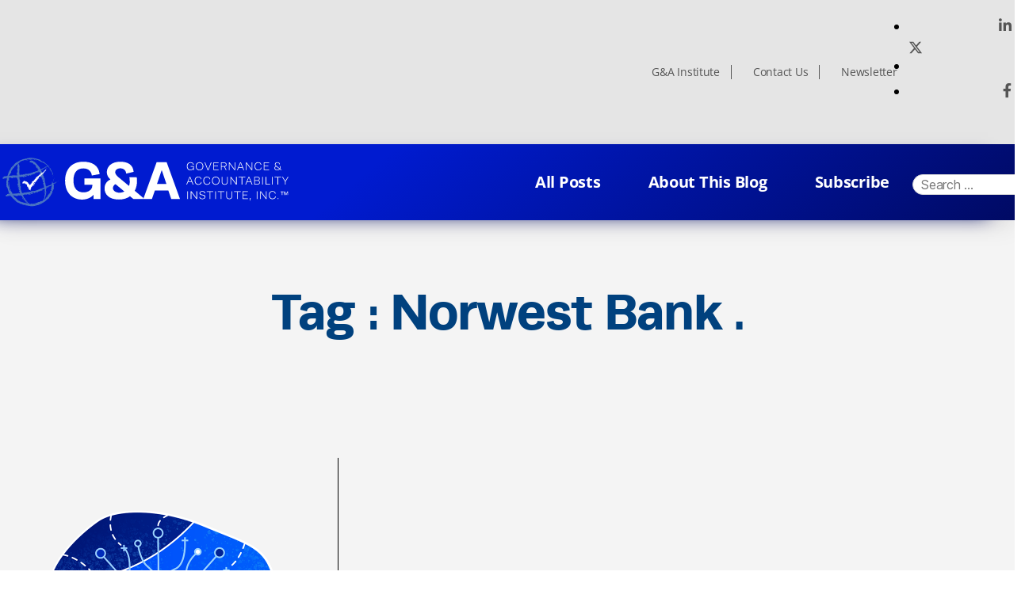

--- FILE ---
content_type: text/html; charset=UTF-8
request_url: https://stagingblog.ga-institute.com/tag/norwest-bank/
body_size: 52647
content:
<!DOCTYPE html>
<html lang="en-US">
<head>
	<meta charset="UTF-8">
	<meta name="viewport" content="width=device-width, initial-scale=1.0, viewport-fit=cover" />		<title>Norwest Bank &#8211; Sustainability Update</title>
<meta name='robots' content='noindex, nofollow' />
<link rel="alternate" type="application/rss+xml" title="Sustainability Update &raquo; Feed" href="https://stagingblog.ga-institute.com/feed/" />
<link rel="alternate" type="application/rss+xml" title="Sustainability Update &raquo; Comments Feed" href="https://stagingblog.ga-institute.com/comments/feed/" />
<link rel="alternate" type="application/rss+xml" title="Sustainability Update &raquo; Norwest Bank Tag Feed" href="https://stagingblog.ga-institute.com/tag/norwest-bank/feed/" />
<style id='wp-img-auto-sizes-contain-inline-css'>
img:is([sizes=auto i],[sizes^="auto," i]){contain-intrinsic-size:3000px 1500px}
/*# sourceURL=wp-img-auto-sizes-contain-inline-css */
</style>
<style id='wp-emoji-styles-inline-css'>

	img.wp-smiley, img.emoji {
		display: inline !important;
		border: none !important;
		box-shadow: none !important;
		height: 1em !important;
		width: 1em !important;
		margin: 0 0.07em !important;
		vertical-align: -0.1em !important;
		background: none !important;
		padding: 0 !important;
	}
/*# sourceURL=wp-emoji-styles-inline-css */
</style>
<link rel='stylesheet' id='wp-block-library-css' href='https://stagingblog.ga-institute.com/wp-includes/css/dist/block-library/style.min.css?ver=6.9' media='all' />

<style id='classic-theme-styles-inline-css'>
/*! This file is auto-generated */
.wp-block-button__link{color:#fff;background-color:#32373c;border-radius:9999px;box-shadow:none;text-decoration:none;padding:calc(.667em + 2px) calc(1.333em + 2px);font-size:1.125em}.wp-block-file__button{background:#32373c;color:#fff;text-decoration:none}
/*# sourceURL=/wp-includes/css/classic-themes.min.css */
</style>
<link rel='stylesheet' id='contact-form-7-css' href='https://stagingblog.ga-institute.com/wp-content/plugins/contact-form-7/includes/css/styles.css?ver=6.1.1' media='all' />
<link rel='stylesheet' id='creative-tag-cloud-css' href='https://stagingblog.ga-institute.com/wp-content/plugins/creative-tag-cloud/public/css/creative-tag-cloud.css?ver=0.3.2' media='all' />
<link rel='stylesheet' id='creative-tag-cloud-color-css' href='https://stagingblog.ga-institute.com/wp-content/plugins/creative-tag-cloud/public/css/creative-tag-cloud-color.css?ver=0.3.2' media='all' />
<link rel='stylesheet' id='twentytwenty-style-css' href='https://stagingblog.ga-institute.com/wp-content/themes/blog-sustainability/style.css?ver=2.0' media='all' />
<style id='twentytwenty-style-inline-css'>
.color-accent,.color-accent-hover:hover,.color-accent-hover:focus,:root .has-accent-color,.has-drop-cap:not(:focus):first-letter,.wp-block-button.is-style-outline,a { color: #e22658; }blockquote,.border-color-accent,.border-color-accent-hover:hover,.border-color-accent-hover:focus { border-color: #e22658; }button,.button,.faux-button,.wp-block-button__link,.wp-block-file .wp-block-file__button,input[type="button"],input[type="reset"],input[type="submit"],.bg-accent,.bg-accent-hover:hover,.bg-accent-hover:focus,:root .has-accent-background-color,.comment-reply-link { background-color: #e22658; }.fill-children-accent,.fill-children-accent * { fill: #e22658; }:root .has-background-color,button,.button,.faux-button,.wp-block-button__link,.wp-block-file__button,input[type="button"],input[type="reset"],input[type="submit"],.wp-block-button,.comment-reply-link,.has-background.has-primary-background-color:not(.has-text-color),.has-background.has-primary-background-color *:not(.has-text-color),.has-background.has-accent-background-color:not(.has-text-color),.has-background.has-accent-background-color *:not(.has-text-color) { color: #ffffff; }:root .has-background-background-color { background-color: #ffffff; }body,.entry-title a,:root .has-primary-color { color: #000000; }:root .has-primary-background-color { background-color: #000000; }cite,figcaption,.wp-caption-text,.post-meta,.entry-content .wp-block-archives li,.entry-content .wp-block-categories li,.entry-content .wp-block-latest-posts li,.wp-block-latest-comments__comment-date,.wp-block-latest-posts__post-date,.wp-block-embed figcaption,.wp-block-image figcaption,.wp-block-pullquote cite,.comment-metadata,.comment-respond .comment-notes,.comment-respond .logged-in-as,.pagination .dots,.entry-content hr:not(.has-background),hr.styled-separator,:root .has-secondary-color { color: #6d6d6d; }:root .has-secondary-background-color { background-color: #6d6d6d; }pre,fieldset,input,textarea,table,table *,hr { border-color: #dbdbdb; }caption,code,code,kbd,samp,.wp-block-table.is-style-stripes tbody tr:nth-child(odd),:root .has-subtle-background-background-color { background-color: #dbdbdb; }.wp-block-table.is-style-stripes { border-bottom-color: #dbdbdb; }.wp-block-latest-posts.is-grid li { border-top-color: #dbdbdb; }:root .has-subtle-background-color { color: #dbdbdb; }body:not(.overlay-header) .primary-menu > li > a,body:not(.overlay-header) .primary-menu > li > .icon,.modal-menu a,.footer-menu a, .footer-widgets a,#site-footer .wp-block-button.is-style-outline,.wp-block-pullquote:before,.singular:not(.overlay-header) .entry-header a,.archive-header a,.header-footer-group .color-accent,.header-footer-group .color-accent-hover:hover { color: #cd2653; }.social-icons a,#site-footer button:not(.toggle),#site-footer .button,#site-footer .faux-button,#site-footer .wp-block-button__link,#site-footer .wp-block-file__button,#site-footer input[type="button"],#site-footer input[type="reset"],#site-footer input[type="submit"] { background-color: #cd2653; }.header-footer-group,body:not(.overlay-header) #site-header .toggle,.menu-modal .toggle { color: #000000; }body:not(.overlay-header) .primary-menu ul { background-color: #000000; }body:not(.overlay-header) .primary-menu > li > ul:after { border-bottom-color: #000000; }body:not(.overlay-header) .primary-menu ul ul:after { border-left-color: #000000; }.site-description,body:not(.overlay-header) .toggle-inner .toggle-text,.widget .post-date,.widget .rss-date,.widget_archive li,.widget_categories li,.widget cite,.widget_pages li,.widget_meta li,.widget_nav_menu li,.powered-by-wordpress,.to-the-top,.singular .entry-header .post-meta,.singular:not(.overlay-header) .entry-header .post-meta a { color: #6d6d6d; }.header-footer-group pre,.header-footer-group fieldset,.header-footer-group input,.header-footer-group textarea,.header-footer-group table,.header-footer-group table *,.footer-nav-widgets-wrapper,#site-footer,.menu-modal nav *,.footer-widgets-outer-wrapper,.footer-top { border-color: #dcd7ca; }.header-footer-group table caption,body:not(.overlay-header) .header-inner .toggle-wrapper::before { background-color: #dcd7ca; }
/*# sourceURL=twentytwenty-style-inline-css */
</style>
<link rel='stylesheet' id='twentytwenty-print-style-css' href='https://stagingblog.ga-institute.com/wp-content/themes/blog-sustainability/print.css?ver=2.0' media='print' />
<link rel='stylesheet' id='blogga_font_awesome_style-css' href='https://stagingblog.ga-institute.com/wp-content/themes/blog-sustainability/assets/css/font-awesome.css?ver=6.9' media='all' />
<link rel='stylesheet' id='blogga_selectmin_style-css' href='https://stagingblog.ga-institute.com/wp-content/themes/blog-sustainability/assets/css/select2.min.css?ver=6.9' media='all' />
<link rel='stylesheet' id='elementor-icons-css' href='https://stagingblog.ga-institute.com/wp-content/plugins/elementor/assets/lib/eicons/css/elementor-icons.min.css?ver=5.36.0' media='all' />
<link rel='stylesheet' id='elementor-frontend-css' href='https://stagingblog.ga-institute.com/wp-content/plugins/elementor/assets/css/frontend.min.css?ver=3.28.3' media='all' />
<link rel='stylesheet' id='elementor-post-5-css' href='https://stagingblog.ga-institute.com/wp-content/uploads/elementor/css/post-5.css?ver=1745870460' media='all' />
<link rel='stylesheet' id='elementor-pro-css' href='https://stagingblog.ga-institute.com/wp-content/plugins/elementor-pro/assets/css/frontend.min.css?ver=3.3.1' media='all' />
<link rel='stylesheet' id='elementor-post-8-css' href='https://stagingblog.ga-institute.com/wp-content/uploads/elementor/css/post-8.css?ver=1745870460' media='all' />
<link rel='stylesheet' id='elementor-post-12-css' href='https://stagingblog.ga-institute.com/wp-content/uploads/elementor/css/post-12.css?ver=1745870460' media='all' />
<link rel='stylesheet' id='elementor-gf-local-roboto-css' href='https://stagingblog.ga-institute.com/wp-content/uploads/elementor/google-fonts/css/roboto.css?ver=1745870617' media='all' />
<link rel='stylesheet' id='elementor-gf-local-robotoslab-css' href='https://stagingblog.ga-institute.com/wp-content/uploads/elementor/google-fonts/css/robotoslab.css?ver=1745870620' media='all' />
<link rel='stylesheet' id='elementor-gf-local-opensans-css' href='https://stagingblog.ga-institute.com/wp-content/uploads/elementor/google-fonts/css/opensans.css?ver=1745870628' media='all' />
<link rel='stylesheet' id='elementor-gf-local-montserrat-css' href='https://stagingblog.ga-institute.com/wp-content/uploads/elementor/google-fonts/css/montserrat.css?ver=1745870641' media='all' />
<link rel='stylesheet' id='elementor-icons-shared-0-css' href='https://stagingblog.ga-institute.com/wp-content/plugins/elementor/assets/lib/font-awesome/css/fontawesome.min.css?ver=5.15.3' media='all' />
<link rel='stylesheet' id='elementor-icons-fa-solid-css' href='https://stagingblog.ga-institute.com/wp-content/plugins/elementor/assets/lib/font-awesome/css/solid.min.css?ver=5.15.3' media='all' />
<link rel='stylesheet' id='elementor-icons-fa-brands-css' href='https://stagingblog.ga-institute.com/wp-content/plugins/elementor/assets/lib/font-awesome/css/brands.min.css?ver=5.15.3' media='all' />
<script src="https://stagingblog.ga-institute.com/wp-includes/js/jquery/jquery.min.js?ver=3.7.1" id="jquery-core-js"></script>
<script src="https://stagingblog.ga-institute.com/wp-includes/js/jquery/jquery-migrate.min.js?ver=3.4.1" id="jquery-migrate-js"></script>
<script src="https://stagingblog.ga-institute.com/wp-content/plugins/creative-tag-cloud/public/js/creative-tag-cloud.min.js?ver=0.3.2" id="creative-tag-cloud-js"></script>
<script src="https://stagingblog.ga-institute.com/wp-content/plugins/html5-cumulus/inc/jquery.tagcanvas.min.js?ver=6.9" id="h5c-tagcanvas-js"></script>
<script src="https://stagingblog.ga-institute.com/wp-content/themes/blog-sustainability/assets/js/index.js?ver=2.0" id="twentytwenty-js-js" async></script>
<link rel="https://api.w.org/" href="https://stagingblog.ga-institute.com/wp-json/" /><link rel="alternate" title="JSON" type="application/json" href="https://stagingblog.ga-institute.com/wp-json/wp/v2/tags/1219" /><link rel="EditURI" type="application/rsd+xml" title="RSD" href="https://stagingblog.ga-institute.com/xmlrpc.php?rsd" />
<meta name="generator" content="WordPress 6.9" />
	<script>document.documentElement.className = document.documentElement.className.replace( 'no-js', 'js' );</script>
	<meta name="generator" content="Elementor 3.28.3; features: additional_custom_breakpoints, e_local_google_fonts; settings: css_print_method-external, google_font-enabled, font_display-auto">
			<style>
				.e-con.e-parent:nth-of-type(n+4):not(.e-lazyloaded):not(.e-no-lazyload),
				.e-con.e-parent:nth-of-type(n+4):not(.e-lazyloaded):not(.e-no-lazyload) * {
					background-image: none !important;
				}
				@media screen and (max-height: 1024px) {
					.e-con.e-parent:nth-of-type(n+3):not(.e-lazyloaded):not(.e-no-lazyload),
					.e-con.e-parent:nth-of-type(n+3):not(.e-lazyloaded):not(.e-no-lazyload) * {
						background-image: none !important;
					}
				}
				@media screen and (max-height: 640px) {
					.e-con.e-parent:nth-of-type(n+2):not(.e-lazyloaded):not(.e-no-lazyload),
					.e-con.e-parent:nth-of-type(n+2):not(.e-lazyloaded):not(.e-no-lazyload) * {
						background-image: none !important;
					}
				}
			</style>
			<style id="custom-background-css">
body.custom-background { background-color: #ffffff; }
</style>
	<link rel="icon" href="https://stagingblog.ga-institute.com/wp-content/uploads/2022/07/favicon.png" sizes="32x32" />
<link rel="icon" href="https://stagingblog.ga-institute.com/wp-content/uploads/2022/07/favicon.png" sizes="192x192" />
<link rel="apple-touch-icon" href="https://stagingblog.ga-institute.com/wp-content/uploads/2022/07/favicon.png" />
<meta name="msapplication-TileImage" content="https://stagingblog.ga-institute.com/wp-content/uploads/2022/07/favicon.png" />
		<style id="wp-custom-css">
			.footer-ele .ekit_social_media li:nth-child(2){
  position: relative;
  top: 7px;
  left: 2px;
}
.footer-ele .ekit_social_media li:nth-child(2) svg{
  position: relative;
  top: 6px;
  left: 5px;
}
/*
.blog-register-form .elementor-widget-container{
height: 100vh;
}
*/
.page-id-4664 .subcribe-page-bg{
  background-size: cover !important;
}
/* 07-12-2023 start */
.home-blog-post .home-blog-innersec{
background-image: url(https://ga-institute.com/Sustainability-Update/wp-content/uploads/2022/07/Group-781.png);
}

/* 07-12-2023 end */
/* 13-12-2023 start */
/* #footer-hamber-menu .eael-nav-menu-wrapper ul li a.eael-item-active{
  background-color: #0081F9;
} */
#footer-hamber-menu ul#menu-header-navigation li > a.eael-item-active{
  background-color: #0081F9;
}
.single-breadcrumb{
padding-left: 15px;
padding-right: 15px;
}

/* 22-12-2023 start */
.ekit_social_media1 .elementor-grid-item{
margin-right: 6px;
}
.ekit_social_media1 .elementor-grid-item a{
background: none;
max-width: 25px;
width: 100%;
margin-top: -5px;
}
.ekit_social_media1 .elementor-grid-item a i{
color: #222222;
font-size: 16px;
border-radius: 50%;
padding: 13px;
line-height: 0px;
}
.ekit_social_media1 .elementor-grid-item .elementor-social-icon-linkedin-in:hover i{
background-color: #0077b5;
}
.ekit_social_media1 .elementor-grid-item .elementor-repeater-item-f46764a:hover svg{
background-color: #1da1f2;
}
.ekit_social_media1 .elementor-grid-item .elementor-social-icon-facebook-f:hover i{
background-color: #3b5998;
}

.ekit_social_media1 .elementor-grid-item a svg{
fill: #222222;
max-width: 24px;
border-radius: 50%;
padding: 5px;
position: relative;
top: -1px;
left: 0px;
}


#ekit_btn_reachout{
  color: #ffffff;
  background-color: #0081F9;
  border-radius: 100px;
  min-width: 150px;
  text-align: center;
  vertical-align: middle;
  position: relative;
  z-index: 1;
  padding: 20px 30px;
  font-size: 18px;
  line-height: 20px;
  -webkit-backface-visibility: hidden;
  backface-visibility: hidden;
  -moz-osx-font-smoothing: grayscale;
  margin-top: 10px;
  margin-left: -10px;
  font-weight: 600;
}
.ekit_footernav_new nav ul li{
margin: 5px 0 0 20px !important;
}
.ekit_footernav_new nav ul li a{
padding: 4px 60px 3px 0 !important;
font-family: "Runda Bold", Sans-serif !important;
font-size: 16px;
font-weight: 600 !important;
line-height: 20px !important;
color: #fff !important;
}
.ekit_footernav_new nav ul li a:hover::after{
height: 0 !important;
}
.footer_main_copycst{
padding: 40px 10px 25px 10px !important;
}
.ekit_social_media1 .elementor-grid-item a i.fab.fa-facebook-f{
  font-size: 14px;
}

/* 22-12-2023 end */
/* new css here 26-12-2023 */
.ekit_footernav_new nav ul li a.elementor-item.elementor-item-active::after{
  opacity: 0;
}

/*  */
/* new css here 27-12-2023 */
#postData .row .pcol:nth-last-of-type(-n+3) .corporate-past-post {
  border-bottom: none;
}
#postData .row .pcol:nth-last-of-type(n+4) .corporate-past-post {
  border-bottom: 1px solid;
}
/* #postData .row .pcol:not(:last-of-type(-n+3)) .corporate-past-post {
  border-bottom: none;
} */
/* #postData .row .pcol:only-of-type .corporate-past-post {
  border-bottom: none;
} */
/* #postData .row .pcol:nth-last-child(-n+2) .corporate-past-post {
  border-bottom: none;
} */



/*  */
@media(max-width: 1024px) {
  #footer-hamber-menu .eael-nav-menu-wrapper ul{
    background-color: #0081F9;
  }
}
@media (max-width: 767px){
  .footer_main_copycst {
    padding: 60px 10px 60px 10px !important;
}
}
@media (max-width: 479px){
.overview .overview-paragraph {
  padding: 10px 15px 10px 55px;
}
.top-header-menu nav ul{
margin-left: 0 !important;
}
.top-header-menu nav{
justify-content: center !important;
}
.ekit_footernav_new nav ul li{
  width: 100%;
}
.ekit_footernav_new nav ul li a{
  padding: 0px 60px 0px 0 !important;
}
.ekit_footernav_new nav ul li {
  margin: 5px 0 0 10px !important;
}
.ekit_social_media1 .elementor-grid-item a{
  margin-top: 5px;
  height: 25px;
}
.ekit_social_media1 span.elementor-grid-item{
  padding-right: 5px;
}
.ekit_social_media1 .elementor-social-icons-wrapper.elementor-grid{
  padding-top: 3px;
}
.ekit_social_media1 .elementor-grid-item a svg{
  fill: #222222;
  max-width: 24px;
  border-radius: 50%;
  padding: 5px;
  position: relative;
  top: -2px;
  left: 2px;
  }
  /* .ekit_footernav_new nav ul li:last-child {
    margin: 4px 0 0 10px !important;
} */
}		</style>
		</head>
<body class="archive tag tag-norwest-bank tag-1219 custom-background wp-embed-responsive wp-theme-blog-sustainability enable-search-modal has-no-pagination showing-comments show-avatars footer-top-visible reduced-spacing elementor-default elementor-kit-5">

		<div data-elementor-type="header" data-elementor-id="8" class="elementor elementor-8 elementor-location-header">
		<div class="elementor-section-wrap">
					<section class="elementor-section elementor-top-section elementor-element elementor-element-b8c1a78 elementor-section-full_width shq-cstm-topbar elementor-section-height-default elementor-section-height-default" data-id="b8c1a78" data-element_type="section" id="header_pop" data-settings="{&quot;background_background&quot;:&quot;classic&quot;}">
						<div class="elementor-container elementor-column-gap-default">
					<div class="elementor-column elementor-col-100 elementor-top-column elementor-element elementor-element-746d65ec" data-id="746d65ec" data-element_type="column">
			<div class="elementor-widget-wrap elementor-element-populated">
						<section class="elementor-section elementor-inner-section elementor-element elementor-element-12d8edc5 custom-header elementor-section-boxed elementor-section-height-default elementor-section-height-default" data-id="12d8edc5" data-element_type="section" data-settings="{&quot;background_background&quot;:&quot;classic&quot;}">
						<div class="elementor-container elementor-column-gap-default">
					<div class="elementor-column elementor-col-33 elementor-inner-column elementor-element elementor-element-3e33ba92" data-id="3e33ba92" data-element_type="column">
			<div class="elementor-widget-wrap">
							</div>
		</div>
				<div class="elementor-column elementor-col-33 elementor-inner-column elementor-element elementor-element-6663acc7 top-header-menu header-menu-divider" data-id="6663acc7" data-element_type="column">
			<div class="elementor-widget-wrap elementor-element-populated">
						<div class="elementor-element elementor-element-29eae9e7 elementor-nav-menu__align-right elementor-nav-menu--dropdown-none elementor-widget elementor-widget-nav-menu" data-id="29eae9e7" data-element_type="widget" data-settings="{&quot;layout&quot;:&quot;horizontal&quot;,&quot;submenu_icon&quot;:{&quot;value&quot;:&quot;fas fa-caret-down&quot;,&quot;library&quot;:&quot;fa-solid&quot;}}" data-widget_type="nav-menu.default">
				<div class="elementor-widget-container">
								<nav migration_allowed="1" migrated="0" role="navigation" class="elementor-nav-menu--main elementor-nav-menu__container elementor-nav-menu--layout-horizontal e--pointer-underline e--animation-fade"><ul id="menu-1-29eae9e7" class="elementor-nav-menu"><li class="menu-item menu-item-type-custom menu-item-object-custom menu-item-42"><a target="_blank" href="https://www.ga-institute.com" class="elementor-item">G&#038;A Institute</a></li>
<li class="menu-item menu-item-type-post_type menu-item-object-page menu-item-46"><a href="https://stagingblog.ga-institute.com/contact-us/" class="elementor-item">Contact Us</a></li>
<li class="menu-item menu-item-type-custom menu-item-object-custom menu-item-43"><a target="_blank" href="https://www.ga-institute.com/news/newsletter.html" class="elementor-item">Newsletter</a></li>
</ul></nav>
					<div class="elementor-menu-toggle" role="button" tabindex="0" aria-label="Menu Toggle" aria-expanded="false">
			<i class="eicon-menu-bar" aria-hidden="true" role="presentation"></i>
			<span class="elementor-screen-only">Menu</span>
		</div>
			<nav class="elementor-nav-menu--dropdown elementor-nav-menu__container" role="navigation" aria-hidden="true"><ul id="menu-2-29eae9e7" class="elementor-nav-menu"><li class="menu-item menu-item-type-custom menu-item-object-custom menu-item-42"><a target="_blank" href="https://www.ga-institute.com" class="elementor-item" tabindex="-1">G&#038;A Institute</a></li>
<li class="menu-item menu-item-type-post_type menu-item-object-page menu-item-46"><a href="https://stagingblog.ga-institute.com/contact-us/" class="elementor-item" tabindex="-1">Contact Us</a></li>
<li class="menu-item menu-item-type-custom menu-item-object-custom menu-item-43"><a target="_blank" href="https://www.ga-institute.com/news/newsletter.html" class="elementor-item" tabindex="-1">Newsletter</a></li>
</ul></nav>
						</div>
				</div>
					</div>
		</div>
				<div class="elementor-column elementor-col-33 elementor-inner-column elementor-element elementor-element-5721c46a elementor-hidden-mobile" data-id="5721c46a" data-element_type="column">
			<div class="elementor-widget-wrap elementor-element-populated">
						<div class="elementor-element elementor-element-64c9df23 elementor-icon-list--layout-inline elementor-align-right elementor-mobile-align-center elementor-list-item-link-full_width elementor-widget elementor-widget-icon-list" data-id="64c9df23" data-element_type="widget" data-widget_type="icon-list.default">
				<div class="elementor-widget-container">
							<ul class="elementor-icon-list-items elementor-inline-items">
							<li class="elementor-icon-list-item elementor-inline-item">
											<a href="https://www.linkedin.com/company/governance-&#038;-accountability-institute" target="_blank" title="open in new window link">

												<span class="elementor-icon-list-icon">
							<i aria-hidden="true" class="fab fa-linkedin-in"></i>						</span>
										<span class="elementor-icon-list-text"></span>
											</a>
									</li>
								<li class="elementor-icon-list-item elementor-inline-item">
											<a href="https://twitter.com/gainstitute" target="_blank" title="open in new window link">

												<span class="elementor-icon-list-icon">
							<svg xmlns="http://www.w3.org/2000/svg" height="1em" viewBox="0 0 512 512"><path d="M389.2 48h70.6L305.6 224.2 487 464H345L233.7 318.6 106.5 464H35.8L200.7 275.5 26.8 48H172.4L272.9 180.9 389.2 48zM364.4 421.8h39.1L151.1 88h-42L364.4 421.8z"></path></svg>						</span>
										<span class="elementor-icon-list-text"></span>
											</a>
									</li>
								<li class="elementor-icon-list-item elementor-inline-item">
											<a href="https://www.facebook.com/GovernanceAccountabilityInstitute/" target="_blank" title="open in new window link">

												<span class="elementor-icon-list-icon">
							<i aria-hidden="true" class="fab fa-facebook-f"></i>						</span>
										<span class="elementor-icon-list-text"></span>
											</a>
									</li>
						</ul>
						</div>
				</div>
					</div>
		</div>
					</div>
		</section>
				<section class="elementor-section elementor-inner-section elementor-element elementor-element-6c221ef4 middel-header elementor-section-height-min-height elementor-section-boxed elementor-section-height-default" data-id="6c221ef4" data-element_type="section" data-settings="{&quot;background_background&quot;:&quot;gradient&quot;,&quot;sticky&quot;:&quot;top&quot;,&quot;sticky_on&quot;:[&quot;desktop&quot;,&quot;tablet&quot;,&quot;mobile&quot;],&quot;sticky_offset&quot;:0,&quot;sticky_effects_offset&quot;:0}">
						<div class="elementor-container elementor-column-gap-default">
					<div class="elementor-column elementor-col-33 elementor-inner-column elementor-element elementor-element-30464e87" data-id="30464e87" data-element_type="column">
			<div class="elementor-widget-wrap elementor-element-populated">
						<div class="elementor-element elementor-element-79dc2c66 elementor-widget elementor-widget-image" data-id="79dc2c66" data-element_type="widget" data-widget_type="image.default">
				<div class="elementor-widget-container">
																<a href="https://stagingblog.ga-institute.com">
							<img fetchpriority="high" width="986" height="177" src="https://stagingblog.ga-institute.com/wp-content/uploads/2022/07/GA-Logo-2022_White.svg" class="attachment-full size-full wp-image-4815" alt="" />								</a>
															</div>
				</div>
					</div>
		</div>
				<div class="elementor-column elementor-col-33 elementor-inner-column elementor-element elementor-element-5cefebcc menu-font" data-id="5cefebcc" data-element_type="column">
			<div class="elementor-widget-wrap elementor-element-populated">
						<div class="elementor-element elementor-element-16d8e98f elementor-nav-menu__align-right elementor-nav-menu--stretch elementor-nav-menu__text-align-center elementor-nav-menu--dropdown-tablet elementor-nav-menu--toggle elementor-nav-menu--burger elementor-widget elementor-widget-nav-menu" data-id="16d8e98f" data-element_type="widget" data-settings="{&quot;full_width&quot;:&quot;stretch&quot;,&quot;layout&quot;:&quot;horizontal&quot;,&quot;submenu_icon&quot;:{&quot;value&quot;:&quot;fas fa-caret-down&quot;,&quot;library&quot;:&quot;fa-solid&quot;},&quot;toggle&quot;:&quot;burger&quot;}" data-widget_type="nav-menu.default">
				<div class="elementor-widget-container">
								<nav migration_allowed="1" migrated="0" role="navigation" class="elementor-nav-menu--main elementor-nav-menu__container elementor-nav-menu--layout-horizontal e--pointer-underline e--animation-fade"><ul id="menu-1-16d8e98f" class="elementor-nav-menu"><li class="menu-item menu-item-type-post_type menu-item-object-page menu-item-4671"><a href="https://stagingblog.ga-institute.com/all-posts/" class="elementor-item">All Posts</a></li>
<li class="menu-item menu-item-type-post_type menu-item-object-page menu-item-4672"><a href="https://stagingblog.ga-institute.com/about-this-blog/" class="elementor-item">About This Blog</a></li>
<li class="menu-item menu-item-type-post_type menu-item-object-page menu-item-4673"><a href="https://stagingblog.ga-institute.com/subscribe/" class="elementor-item">Subscribe</a></li>
</ul></nav>
					<div class="elementor-menu-toggle" role="button" tabindex="0" aria-label="Menu Toggle" aria-expanded="false">
			<i class="eicon-menu-bar" aria-hidden="true" role="presentation"></i>
			<span class="elementor-screen-only">Menu</span>
		</div>
			<nav class="elementor-nav-menu--dropdown elementor-nav-menu__container" role="navigation" aria-hidden="true"><ul id="menu-2-16d8e98f" class="elementor-nav-menu"><li class="menu-item menu-item-type-post_type menu-item-object-page menu-item-4671"><a href="https://stagingblog.ga-institute.com/all-posts/" class="elementor-item" tabindex="-1">All Posts</a></li>
<li class="menu-item menu-item-type-post_type menu-item-object-page menu-item-4672"><a href="https://stagingblog.ga-institute.com/about-this-blog/" class="elementor-item" tabindex="-1">About This Blog</a></li>
<li class="menu-item menu-item-type-post_type menu-item-object-page menu-item-4673"><a href="https://stagingblog.ga-institute.com/subscribe/" class="elementor-item" tabindex="-1">Subscribe</a></li>
</ul></nav>
						</div>
				</div>
					</div>
		</div>
				<div class="elementor-column elementor-col-33 elementor-inner-column elementor-element elementor-element-c9f804a search-button-bg" data-id="c9f804a" data-element_type="column">
			<div class="elementor-widget-wrap elementor-element-populated">
						<div class="elementor-element elementor-element-b75ae99 elementor-widget elementor-widget-shortcode" data-id="b75ae99" data-element_type="widget" data-widget_type="shortcode.default">
				<div class="elementor-widget-container">
					<form role="search"  method="get" class="search-form" action="https://stagingblog.ga-institute.com/">
	<label for="search-form-1">
		<span class="screen-reader-text">Search for:</span>
		<input type="search" id="search-form-1" class="search-field" placeholder="Search &hellip;" value="" name="s" />
	</label>
	<input type="submit" class="search-submit" value="Search" />
</form>
		<div class="elementor-shortcode"></div>
						</div>
				</div>
					</div>
		</div>
					</div>
		</section>
					</div>
		</div>
					</div>
		</section>
				</div>
		</div>
		

	
		<header class="archive-header has-text-align-center header-footer-group">

			<div class="archive-header-inner section-inner medium">

									<h1 class="archive-title">Tag :  Norwest Bank .</h1>
				
				
			</div><!-- .archive-header-inner -->

		</header><!-- .archive-header -->

			<section class="past-post all-post">
			<div class="container">

				<div class="posts">
					<div id="postData">
					

            

						<div class="row" id="TagPostrowall">
						
						
							 					     								<div class="col-md-4 pcol">
									<div class="corporate-past-post">
										<div class="img-all-post">
										    <img src="https://stagingblog.ga-institute.com/wp-content/uploads/2022/08/GA-Blog-Post-Images-600x600-General-2-1.png" alt=""> 
   
	
										</div>
	
										<h5>
											<a href="https://stagingblog.ga-institute.com/accountability-demonstrated-by-this-bank-board-wells-fargo-directors-clawback-75-million-from-2-former-execs/">Accountability Demonstrated by This Bank Board? Wells Fargo Directors Clawback $75 Million&hellip;</a></h5>
										<p>April 10, 2017 - By: Hank Boerner – Chair &#38; Chief Strategist </p>
									</div>
								</div>



													

						</div>

					</div>
					<div class="loadmore_three"><span>Load More Stories</span></div>
				</div>
		</section>
	
	



		<div data-elementor-type="footer" data-elementor-id="12" class="elementor elementor-12 elementor-location-footer">
		<div class="elementor-section-wrap">
					<section class="elementor-section elementor-top-section elementor-element elementor-element-7e42eb29 elementor-section-full_width test footer-ele elementor-section-height-default elementor-section-height-default" data-id="7e42eb29" data-element_type="section" data-settings="{&quot;background_background&quot;:&quot;classic&quot;}">
							<div class="elementor-background-overlay"></div>
							<div class="elementor-container elementor-column-gap-default">
					<div class="elementor-column elementor-col-100 elementor-top-column elementor-element elementor-element-3ca478d4" data-id="3ca478d4" data-element_type="column" data-settings="{&quot;background_background&quot;:&quot;classic&quot;}">
			<div class="elementor-widget-wrap elementor-element-populated">
						<section class="elementor-section elementor-inner-section elementor-element elementor-element-4dd35453 footer_main_copycst elementor-section-boxed elementor-section-height-default elementor-section-height-default" data-id="4dd35453" data-element_type="section" id="footer-main-cst" data-settings="{&quot;background_background&quot;:&quot;classic&quot;}">
							<div class="elementor-background-overlay"></div>
							<div class="elementor-container elementor-column-gap-default">
					<div class="elementor-column elementor-col-33 elementor-inner-column elementor-element elementor-element-313a207b" data-id="313a207b" data-element_type="column">
			<div class="elementor-widget-wrap elementor-element-populated">
						<div class="elementor-element elementor-element-4479ff46 elementor-widget elementor-widget-image" data-id="4479ff46" data-element_type="widget" data-widget_type="image.default">
				<div class="elementor-widget-container">
																<a href="https://ga-institute.com/Sustainability-Update/">
							<img width="734" height="138" src="https://stagingblog.ga-institute.com/wp-content/uploads/2022/07/GA-Logo-2021-NoSpace_Blue-Editable.svg" class="attachment-2048x2048 size-2048x2048 wp-image-10" alt="" />								</a>
															</div>
				</div>
					</div>
		</div>
				<div class="elementor-column elementor-col-33 elementor-inner-column elementor-element elementor-element-45ef01a4" data-id="45ef01a4" data-element_type="column">
			<div class="elementor-widget-wrap elementor-element-populated">
						<div class="elementor-element elementor-element-28acdb13 elementor-widget elementor-widget-heading" data-id="28acdb13" data-element_type="widget" data-widget_type="heading.default">
				<div class="elementor-widget-container">
					<p class="elementor-heading-title elementor-size-default">Published by Governance & Accountability Institute, Inc.</p>				</div>
				</div>
				<div class="elementor-element elementor-element-3f7510e6 footer-p-tag elementor-widget elementor-widget-text-editor" data-id="3f7510e6" data-element_type="widget" data-widget_type="text-editor.default">
				<div class="elementor-widget-container">
									<p>Design &amp; Contents Copyright © 2005 – 2023 By G&amp;A Institute unless otherwise noted. All rights reserved. Sustainability Update™ is a service mark of G&amp;A Institute, Inc.</p>								</div>
				</div>
				<div class="elementor-element elementor-element-40aec95 elementor-shape-circle e-grid-align-left ekit_social_media1 elementor-grid-0 elementor-widget elementor-widget-social-icons" data-id="40aec95" data-element_type="widget" data-widget_type="social-icons.default">
				<div class="elementor-widget-container">
							<div class="elementor-social-icons-wrapper elementor-grid">
							<span class="elementor-grid-item">
					<a class="elementor-icon elementor-social-icon elementor-social-icon-linkedin-in elementor-repeater-item-f7b599c" target="_blank">
						<span class="elementor-screen-only">Linkedin-in</span>
						<i class="fab fa-linkedin-in"></i>					</a>
				</span>
							<span class="elementor-grid-item">
					<a class="elementor-icon elementor-social-icon elementor-social-icon- elementor-repeater-item-f46764a" target="_blank">
						<span class="elementor-screen-only"></span>
						<svg xmlns="http://www.w3.org/2000/svg" height="1em" viewBox="0 0 512 512"><path d="M389.2 48h70.6L305.6 224.2 487 464H345L233.7 318.6 106.5 464H35.8L200.7 275.5 26.8 48H172.4L272.9 180.9 389.2 48zM364.4 421.8h39.1L151.1 88h-42L364.4 421.8z"></path></svg>					</a>
				</span>
							<span class="elementor-grid-item">
					<a class="elementor-icon elementor-social-icon elementor-social-icon-facebook-f elementor-repeater-item-e51d37d" target="_blank">
						<span class="elementor-screen-only">Facebook-f</span>
						<i class="fab fa-facebook-f"></i>					</a>
				</span>
					</div>
						</div>
				</div>
					</div>
		</div>
				<div class="elementor-column elementor-col-33 elementor-inner-column elementor-element elementor-element-31bd6aa" data-id="31bd6aa" data-element_type="column">
			<div class="elementor-widget-wrap elementor-element-populated">
						<div class="elementor-element elementor-element-7bc8cd7 elementor-widget elementor-widget-heading" data-id="7bc8cd7" data-element_type="widget" data-widget_type="heading.default">
				<div class="elementor-widget-container">
					<p class="elementor-heading-title elementor-size-default">Contact Us</p>				</div>
				</div>
				<div class="elementor-element elementor-element-f4b99d0 ftr-adrs elementor-widget elementor-widget-text-editor" data-id="f4b99d0" data-element_type="widget" data-widget_type="text-editor.default">
				<div class="elementor-widget-container">
									<p>14 Wall Street, 20th Floor<br />New York, NY 10005 646.430.8230</p>								</div>
				</div>
				<div class="elementor-element elementor-element-d26371f elementor-widget elementor-widget-button" data-id="d26371f" data-element_type="widget" data-widget_type="button.default">
				<div class="elementor-widget-container">
									<div class="elementor-button-wrapper">
					<a class="elementor-button elementor-button-link elementor-size-sm" href="#" id="ekit_btn_reachout">
						<span class="elementor-button-content-wrapper">
									<span class="elementor-button-text">Reach Out</span>
					</span>
					</a>
				</div>
								</div>
				</div>
					</div>
		</div>
					</div>
		</section>
				<section class="elementor-section elementor-inner-section elementor-element elementor-element-7e92a44d elementor-section-content-middle footer-bt elementor-section-boxed elementor-section-height-default elementor-section-height-default" data-id="7e92a44d" data-element_type="section" id="footer-hamber-menu" data-settings="{&quot;background_background&quot;:&quot;classic&quot;}">
						<div class="elementor-container elementor-column-gap-default">
					<div class="elementor-column elementor-col-100 elementor-inner-column elementor-element elementor-element-5f40f43 bottom-menus" data-id="5f40f43" data-element_type="column">
			<div class="elementor-widget-wrap elementor-element-populated">
						<div class="elementor-element elementor-element-bc3cb96 elementor-nav-menu__align-left ekit_footernav_new elementor-nav-menu--dropdown-none elementor-widget elementor-widget-nav-menu" data-id="bc3cb96" data-element_type="widget" data-settings="{&quot;submenu_icon&quot;:{&quot;value&quot;:&quot;&quot;,&quot;library&quot;:&quot;&quot;},&quot;layout&quot;:&quot;horizontal&quot;}" data-widget_type="nav-menu.default">
				<div class="elementor-widget-container">
								<nav migration_allowed="1" migrated="0" role="navigation" class="elementor-nav-menu--main elementor-nav-menu__container elementor-nav-menu--layout-horizontal e--pointer-underline e--animation-none"><ul id="menu-1-bc3cb96" class="elementor-nav-menu"><li class="menu-item menu-item-type-post_type menu-item-object-page menu-item-4671"><a href="https://stagingblog.ga-institute.com/all-posts/" class="elementor-item">All Posts</a></li>
<li class="menu-item menu-item-type-post_type menu-item-object-page menu-item-4672"><a href="https://stagingblog.ga-institute.com/about-this-blog/" class="elementor-item">About This Blog</a></li>
<li class="menu-item menu-item-type-post_type menu-item-object-page menu-item-4673"><a href="https://stagingblog.ga-institute.com/subscribe/" class="elementor-item">Subscribe</a></li>
</ul></nav>
					<div class="elementor-menu-toggle" role="button" tabindex="0" aria-label="Menu Toggle" aria-expanded="false">
			<i class="eicon-menu-bar" aria-hidden="true" role="presentation"></i>
			<span class="elementor-screen-only">Menu</span>
		</div>
			<nav class="elementor-nav-menu--dropdown elementor-nav-menu__container" role="navigation" aria-hidden="true"><ul id="menu-2-bc3cb96" class="elementor-nav-menu"><li class="menu-item menu-item-type-post_type menu-item-object-page menu-item-4671"><a href="https://stagingblog.ga-institute.com/all-posts/" class="elementor-item" tabindex="-1">All Posts</a></li>
<li class="menu-item menu-item-type-post_type menu-item-object-page menu-item-4672"><a href="https://stagingblog.ga-institute.com/about-this-blog/" class="elementor-item" tabindex="-1">About This Blog</a></li>
<li class="menu-item menu-item-type-post_type menu-item-object-page menu-item-4673"><a href="https://stagingblog.ga-institute.com/subscribe/" class="elementor-item" tabindex="-1">Subscribe</a></li>
</ul></nav>
						</div>
				</div>
					</div>
		</div>
					</div>
		</section>
					</div>
		</div>
					</div>
		</section>
				</div>
		</div>
		
<script type="speculationrules">
{"prefetch":[{"source":"document","where":{"and":[{"href_matches":"/*"},{"not":{"href_matches":["/wp-*.php","/wp-admin/*","/wp-content/uploads/*","/wp-content/*","/wp-content/plugins/*","/wp-content/themes/blog-sustainability/*","/*\\?(.+)"]}},{"not":{"selector_matches":"a[rel~=\"nofollow\"]"}},{"not":{"selector_matches":".no-prefetch, .no-prefetch a"}}]},"eagerness":"conservative"}]}
</script>
			<script>
				const lazyloadRunObserver = () => {
					const lazyloadBackgrounds = document.querySelectorAll( `.e-con.e-parent:not(.e-lazyloaded)` );
					const lazyloadBackgroundObserver = new IntersectionObserver( ( entries ) => {
						entries.forEach( ( entry ) => {
							if ( entry.isIntersecting ) {
								let lazyloadBackground = entry.target;
								if( lazyloadBackground ) {
									lazyloadBackground.classList.add( 'e-lazyloaded' );
								}
								lazyloadBackgroundObserver.unobserve( entry.target );
							}
						});
					}, { rootMargin: '200px 0px 200px 0px' } );
					lazyloadBackgrounds.forEach( ( lazyloadBackground ) => {
						lazyloadBackgroundObserver.observe( lazyloadBackground );
					} );
				};
				const events = [
					'DOMContentLoaded',
					'elementor/lazyload/observe',
				];
				events.forEach( ( event ) => {
					document.addEventListener( event, lazyloadRunObserver );
				} );
			</script>
			    <script>
        /(trident|msie)/i.test(navigator.userAgent) && document.getElementById && window.addEventListener && window.addEventListener("hashchange", function() {
            var t, e = location.hash.substring(1);
            /^[A-z0-9_-]+$/.test(e) && (t = document.getElementById(e)) && (/^(?:a|select|input|button|textarea)$/i.test(t.tagName) || (t.tabIndex = -1), t.focus())
        }, !1);
    </script>
<script src="https://stagingblog.ga-institute.com/wp-includes/js/dist/hooks.min.js?ver=dd5603f07f9220ed27f1" id="wp-hooks-js"></script>
<script src="https://stagingblog.ga-institute.com/wp-includes/js/dist/i18n.min.js?ver=c26c3dc7bed366793375" id="wp-i18n-js"></script>
<script id="wp-i18n-js-after">
wp.i18n.setLocaleData( { 'text direction\u0004ltr': [ 'ltr' ] } );
//# sourceURL=wp-i18n-js-after
</script>
<script src="https://stagingblog.ga-institute.com/wp-content/plugins/contact-form-7/includes/swv/js/index.js?ver=6.1.1" id="swv-js"></script>
<script id="contact-form-7-js-before">
var wpcf7 = {
    "api": {
        "root": "https:\/\/stagingblog.ga-institute.com\/wp-json\/",
        "namespace": "contact-form-7\/v1"
    }
};
//# sourceURL=contact-form-7-js-before
</script>
<script src="https://stagingblog.ga-institute.com/wp-content/plugins/contact-form-7/includes/js/index.js?ver=6.1.1" id="contact-form-7-js"></script>
<script id="custom-script-js-extra">
var blog = {"ajaxurl":"https://stagingblog.ga-institute.com/wp-admin/admin-ajax.php","security":"6aaaf0bfde"};
//# sourceURL=custom-script-js-extra
</script>
<script src="https://stagingblog.ga-institute.com/wp-content/themes/blog-sustainability/assets/js/all-post-custom.js?ver=6.9" id="custom-script-js"></script>
<script src="https://stagingblog.ga-institute.com/wp-content/themes/blog-sustainability/assets/js/select2.min.js?ver=6.9" id="twenty-custom-select-js-js"></script>
<script id="twenty-custom-js-extra">
var my_ajax_object = {"ajax_url":"https://stagingblog.ga-institute.com/wp-admin/admin-ajax.php"};
//# sourceURL=twenty-custom-js-extra
</script>
<script src="https://stagingblog.ga-institute.com/wp-content/themes/blog-sustainability/assets/js/custom.js?ver=6.9" id="twenty-custom-js"></script>
<script src="https://stagingblog.ga-institute.com/wp-content/plugins/elementor-pro/assets/lib/smartmenus/jquery.smartmenus.min.js?ver=1.0.1" id="smartmenus-js"></script>
<script src="https://stagingblog.ga-institute.com/wp-content/plugins/elementor-pro/assets/js/webpack-pro.runtime.min.js?ver=3.3.1" id="elementor-pro-webpack-runtime-js"></script>
<script src="https://stagingblog.ga-institute.com/wp-content/plugins/elementor/assets/js/webpack.runtime.min.js?ver=3.28.3" id="elementor-webpack-runtime-js"></script>
<script src="https://stagingblog.ga-institute.com/wp-content/plugins/elementor/assets/js/frontend-modules.min.js?ver=3.28.3" id="elementor-frontend-modules-js"></script>
<script id="elementor-pro-frontend-js-before">
var ElementorProFrontendConfig = {"ajaxurl":"https:\/\/stagingblog.ga-institute.com\/wp-admin\/admin-ajax.php","nonce":"742473d36b","urls":{"assets":"https:\/\/stagingblog.ga-institute.com\/wp-content\/plugins\/elementor-pro\/assets\/"},"i18n":{"toc_no_headings_found":"No headings were found on this page."},"shareButtonsNetworks":{"facebook":{"title":"Facebook","has_counter":true},"twitter":{"title":"Twitter"},"google":{"title":"Google+","has_counter":true},"linkedin":{"title":"LinkedIn","has_counter":true},"pinterest":{"title":"Pinterest","has_counter":true},"reddit":{"title":"Reddit","has_counter":true},"vk":{"title":"VK","has_counter":true},"odnoklassniki":{"title":"OK","has_counter":true},"tumblr":{"title":"Tumblr"},"digg":{"title":"Digg"},"skype":{"title":"Skype"},"stumbleupon":{"title":"StumbleUpon","has_counter":true},"mix":{"title":"Mix"},"telegram":{"title":"Telegram"},"pocket":{"title":"Pocket","has_counter":true},"xing":{"title":"XING","has_counter":true},"whatsapp":{"title":"WhatsApp"},"email":{"title":"Email"},"print":{"title":"Print"}},"facebook_sdk":{"lang":"en_US","app_id":""},"lottie":{"defaultAnimationUrl":"https:\/\/stagingblog.ga-institute.com\/wp-content\/plugins\/elementor-pro\/modules\/lottie\/assets\/animations\/default.json"}};
//# sourceURL=elementor-pro-frontend-js-before
</script>
<script src="https://stagingblog.ga-institute.com/wp-content/plugins/elementor-pro/assets/js/frontend.min.js?ver=3.3.1" id="elementor-pro-frontend-js"></script>
<script src="https://stagingblog.ga-institute.com/wp-includes/js/jquery/ui/core.min.js?ver=1.13.3" id="jquery-ui-core-js"></script>
<script id="elementor-frontend-js-before">
var elementorFrontendConfig = {"environmentMode":{"edit":false,"wpPreview":false,"isScriptDebug":false},"i18n":{"shareOnFacebook":"Share on Facebook","shareOnTwitter":"Share on Twitter","pinIt":"Pin it","download":"Download","downloadImage":"Download image","fullscreen":"Fullscreen","zoom":"Zoom","share":"Share","playVideo":"Play Video","previous":"Previous","next":"Next","close":"Close","a11yCarouselPrevSlideMessage":"Previous slide","a11yCarouselNextSlideMessage":"Next slide","a11yCarouselFirstSlideMessage":"This is the first slide","a11yCarouselLastSlideMessage":"This is the last slide","a11yCarouselPaginationBulletMessage":"Go to slide"},"is_rtl":false,"breakpoints":{"xs":0,"sm":480,"md":768,"lg":1025,"xl":1440,"xxl":1600},"responsive":{"breakpoints":{"mobile":{"label":"Mobile Portrait","value":767,"default_value":767,"direction":"max","is_enabled":true},"mobile_extra":{"label":"Mobile Landscape","value":880,"default_value":880,"direction":"max","is_enabled":false},"tablet":{"label":"Tablet Portrait","value":1024,"default_value":1024,"direction":"max","is_enabled":true},"tablet_extra":{"label":"Tablet Landscape","value":1200,"default_value":1200,"direction":"max","is_enabled":false},"laptop":{"label":"Laptop","value":1366,"default_value":1366,"direction":"max","is_enabled":false},"widescreen":{"label":"Widescreen","value":2400,"default_value":2400,"direction":"min","is_enabled":false}},"hasCustomBreakpoints":false},"version":"3.28.3","is_static":false,"experimentalFeatures":{"additional_custom_breakpoints":true,"e_local_google_fonts":true,"editor_v2":true,"home_screen":true,"form-submissions":true,"video-playlist":true},"urls":{"assets":"https:\/\/stagingblog.ga-institute.com\/wp-content\/plugins\/elementor\/assets\/","ajaxurl":"https:\/\/stagingblog.ga-institute.com\/wp-admin\/admin-ajax.php","uploadUrl":"https:\/\/stagingblog.ga-institute.com\/wp-content\/uploads"},"nonces":{"floatingButtonsClickTracking":"193fccbcb5"},"swiperClass":"swiper","settings":{"editorPreferences":[]},"kit":{"active_breakpoints":["viewport_mobile","viewport_tablet"],"global_image_lightbox":"yes","lightbox_enable_counter":"yes","lightbox_enable_fullscreen":"yes","lightbox_enable_zoom":"yes","lightbox_enable_share":"yes","lightbox_title_src":"title","lightbox_description_src":"description"},"post":{"id":0,"title":"Norwest Bank &#8211; Sustainability Update","excerpt":""}};
//# sourceURL=elementor-frontend-js-before
</script>
<script src="https://stagingblog.ga-institute.com/wp-content/plugins/elementor/assets/js/frontend.min.js?ver=3.28.3" id="elementor-frontend-js"></script>
<script src="https://stagingblog.ga-institute.com/wp-content/plugins/elementor-pro/assets/js/preloaded-elements-handlers.min.js?ver=3.3.1" id="pro-preloaded-elements-handlers-js"></script>
<script src="https://stagingblog.ga-institute.com/wp-content/plugins/elementor-pro/assets/lib/sticky/jquery.sticky.min.js?ver=3.3.1" id="e-sticky-js"></script>
<script id="wp-emoji-settings" type="application/json">
{"baseUrl":"https://s.w.org/images/core/emoji/17.0.2/72x72/","ext":".png","svgUrl":"https://s.w.org/images/core/emoji/17.0.2/svg/","svgExt":".svg","source":{"concatemoji":"https://stagingblog.ga-institute.com/wp-includes/js/wp-emoji-release.min.js?ver=6.9"}}
</script>
<script type="module">
/*! This file is auto-generated */
const a=JSON.parse(document.getElementById("wp-emoji-settings").textContent),o=(window._wpemojiSettings=a,"wpEmojiSettingsSupports"),s=["flag","emoji"];function i(e){try{var t={supportTests:e,timestamp:(new Date).valueOf()};sessionStorage.setItem(o,JSON.stringify(t))}catch(e){}}function c(e,t,n){e.clearRect(0,0,e.canvas.width,e.canvas.height),e.fillText(t,0,0);t=new Uint32Array(e.getImageData(0,0,e.canvas.width,e.canvas.height).data);e.clearRect(0,0,e.canvas.width,e.canvas.height),e.fillText(n,0,0);const a=new Uint32Array(e.getImageData(0,0,e.canvas.width,e.canvas.height).data);return t.every((e,t)=>e===a[t])}function p(e,t){e.clearRect(0,0,e.canvas.width,e.canvas.height),e.fillText(t,0,0);var n=e.getImageData(16,16,1,1);for(let e=0;e<n.data.length;e++)if(0!==n.data[e])return!1;return!0}function u(e,t,n,a){switch(t){case"flag":return n(e,"\ud83c\udff3\ufe0f\u200d\u26a7\ufe0f","\ud83c\udff3\ufe0f\u200b\u26a7\ufe0f")?!1:!n(e,"\ud83c\udde8\ud83c\uddf6","\ud83c\udde8\u200b\ud83c\uddf6")&&!n(e,"\ud83c\udff4\udb40\udc67\udb40\udc62\udb40\udc65\udb40\udc6e\udb40\udc67\udb40\udc7f","\ud83c\udff4\u200b\udb40\udc67\u200b\udb40\udc62\u200b\udb40\udc65\u200b\udb40\udc6e\u200b\udb40\udc67\u200b\udb40\udc7f");case"emoji":return!a(e,"\ud83e\u1fac8")}return!1}function f(e,t,n,a){let r;const o=(r="undefined"!=typeof WorkerGlobalScope&&self instanceof WorkerGlobalScope?new OffscreenCanvas(300,150):document.createElement("canvas")).getContext("2d",{willReadFrequently:!0}),s=(o.textBaseline="top",o.font="600 32px Arial",{});return e.forEach(e=>{s[e]=t(o,e,n,a)}),s}function r(e){var t=document.createElement("script");t.src=e,t.defer=!0,document.head.appendChild(t)}a.supports={everything:!0,everythingExceptFlag:!0},new Promise(t=>{let n=function(){try{var e=JSON.parse(sessionStorage.getItem(o));if("object"==typeof e&&"number"==typeof e.timestamp&&(new Date).valueOf()<e.timestamp+604800&&"object"==typeof e.supportTests)return e.supportTests}catch(e){}return null}();if(!n){if("undefined"!=typeof Worker&&"undefined"!=typeof OffscreenCanvas&&"undefined"!=typeof URL&&URL.createObjectURL&&"undefined"!=typeof Blob)try{var e="postMessage("+f.toString()+"("+[JSON.stringify(s),u.toString(),c.toString(),p.toString()].join(",")+"));",a=new Blob([e],{type:"text/javascript"});const r=new Worker(URL.createObjectURL(a),{name:"wpTestEmojiSupports"});return void(r.onmessage=e=>{i(n=e.data),r.terminate(),t(n)})}catch(e){}i(n=f(s,u,c,p))}t(n)}).then(e=>{for(const n in e)a.supports[n]=e[n],a.supports.everything=a.supports.everything&&a.supports[n],"flag"!==n&&(a.supports.everythingExceptFlag=a.supports.everythingExceptFlag&&a.supports[n]);var t;a.supports.everythingExceptFlag=a.supports.everythingExceptFlag&&!a.supports.flag,a.supports.everything||((t=a.source||{}).concatemoji?r(t.concatemoji):t.wpemoji&&t.twemoji&&(r(t.twemoji),r(t.wpemoji)))});
//# sourceURL=https://stagingblog.ga-institute.com/wp-includes/js/wp-emoji-loader.min.js
</script>

</body>
</html>

<script type="text/javascript">
    var ajaxurl = "https://stagingblog.ga-institute.com/wp-admin/admin-ajax.php";

    jQuery(function($) {
        var page = 3;
        $('body').on('click', '.loadmore_three', function() {
            var data = {
                'action': 'load_posts_by_ajax_three',
                'page': page,
                'slugTerm' : 'norwest-bank',
                'security_three': '93bb5e8a00'
            };

            $.post(ajaxurl, data, function(response) {
                $('#TagPostrowall').append(response);
                page++;
            });
        });
    });
</script>